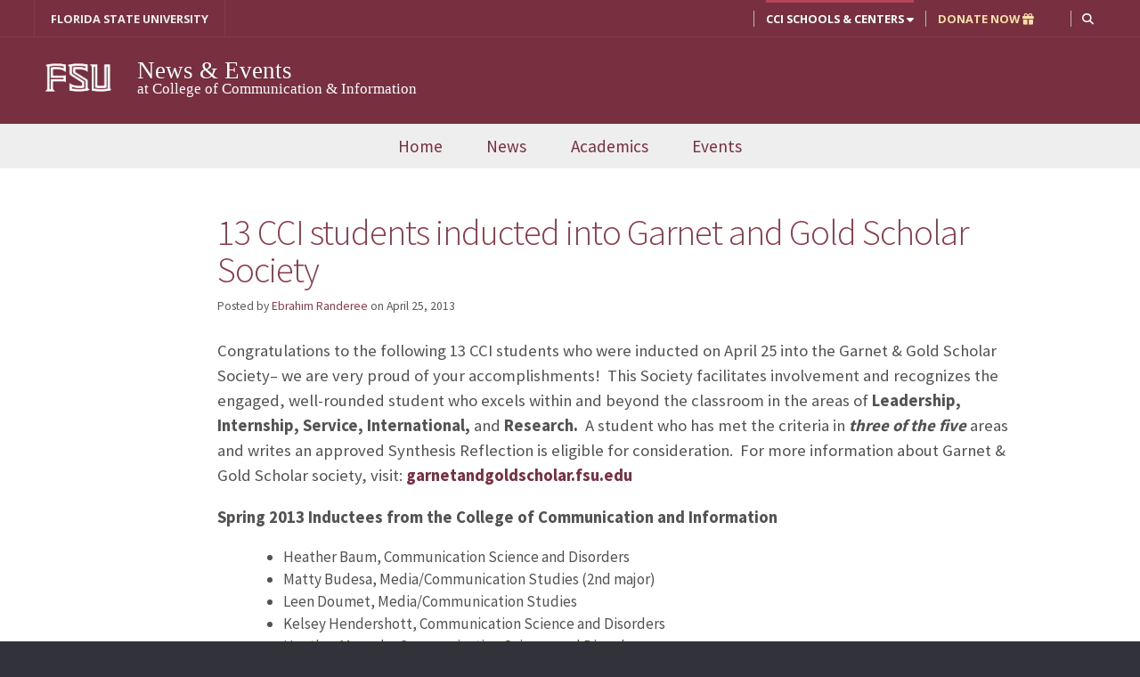

--- FILE ---
content_type: application/x-javascript
request_url: https://news.cci.fsu.edu/wp-content/themes/newcci_theme_2018/js/navigation.js?ver=1.0.6
body_size: 8325
content:
/**
 * navigation.js
 *
 */

jQuery(document).ready(function() {

    /* STICKY MENU NAV */
    var stickyNavTop = jQuery('.main-navigation').offset().top;

    var stickyNav = function(){
        var scrollTop = jQuery(window).scrollTop();

        if (scrollTop > stickyNavTop) {
            jQuery('.main-navigation').addClass('sticky');
            jQuery('.mobile-site-bar').addClass('sticky');
        } else {
            jQuery('.main-navigation').removeClass('sticky');
            jQuery('.mobile-site-bar').removeClass('sticky');
        }
    };

    stickyNav();

    jQuery(window).scroll(function() {
      stickyNav();
    });

    // When the user scrolls down 200px from the top of the document, show the button
    window.onscroll = function() {scrollFunction()};

    function scrollFunction() {
        if (document.body.scrollTop > 200 || document.documentElement.scrollTop > 200) {
            document.getElementById("ToTopBtn").style.display = "block";
        } else {
            document.getElementById("ToTopBtn").style.display = "none";
        }
    }

    // When the user clicks on the button, scroll to the top of the document
    jQuery('#ToTopBtn').click(function(e) {
      jQuery('html, body').stop().animate({
       scrollTop: 0
      }, 1000);
    });

    jQuery('.prev-posts-link a').prepend('<i class="fa fa-angle-left"></i>&nbsp;');
    jQuery('.next-posts-link a').append('&nbsp;<i class="fa fa-angle-right"></i>');

    // Repeated menu: copy secondary links to the bottom of the page
    var copySideMenu = jQuery('#cci-sidemenu .side-menu-container').children().clone();
    copySideMenu.attr("id","side_menu_mobile"); //change id so we don't have duplicated IDs
    jQuery('#mobile-menu-repeat-links').append(copySideMenu);
    // Repeated menu: copy top menu to the mobile version
    jQuery('#top-menu-mobile').append(jQuery('#cci-top-menu').children().clone());
    jQuery('#top-menu-mobile .navbar-nav').addClass('menu');
    jQuery('#top-menu-mobile .nav.menu').removeClass('navbar-nav navbar-right');
    jQuery('#top-menu-mobile').find('#canvas-icon').attr("src",jQuery('#top-menu-mobile').find('#canvas-icon').attr('data-alternative')); // change canvas icon color

    // Modify schools and centers behavior from copied mobile menu
    jQuery('#top-menu-mobile').find('.schools-toggler').addClass('wide expanded');
    jQuery('#top-menu-mobile').find('.schools-toggler i.fa-caret-down').remove();
    jQuery('#top-menu-mobile').find('.schools-toggler a').removeAttr('data-target data-toggle data-parent');
    jQuery('#top-menu-mobile .schools-toggler').append('<ul class="menu-wrapper" role="menu"></ul>');
    jQuery('#top-menu-mobile .schools-toggler .menu-wrapper').append(jQuery('#schools-list').children().clone());
    jQuery('#top-menu-mobile .schools-toggler .menu-wrapper').append(jQuery('#centers-list').children().clone());

    // MOBILE MENU FUNCTIONS
    jQuery.each(jQuery('.mobile-site-menu li.expanded'), function() {  //copy Main parent link to submenu in mobile version
      var parent = jQuery(this).find('> a');
      var copyParent = parent.clone();
      // copyParent.attr("id",parent.attr("id")+"_submenu"); //change id so we don't have duplicated IDs
      jQuery(this).find('.menu-wrapper').prepend(copyParent);
    });

    jQuery('.mobile-site-menu li.expanded .menu-wrapper').prepend('<a href="#" class="submenu-close">Back</a>');
    // Mobile menu buttons click events
    jQuery('#page').click(function(e) {
      if(jQuery('html').hasClass('menu-open')) {
        jQuery('html, .mobile-site-menu').removeClass('menu-open');
        jQuery('.mobile-site-menu').find('.submenu-open').toggleClass('submenu-open');
        jQuery('.mobile-site-menu').removeClass('submenu-open');
        jQuery('#mobile-main-menu-button').focus();
        jQuery('#mobile-main-menu-button .icons-menu').toggleClass('active');
      } else if (jQuery(e.target).is('#mobile-main-menu-button, #mobile-main-menu-button *')) {
        jQuery('.mobile-site-menu').show();
        jQuery('html, .mobile-site-menu').toggleClass('menu-open');
        jQuery('#mobile-main-menu-button .icons-menu').toggleClass('active');
        setTimeout(function() {
          jQuery('.mobile-site-menu .menu-close').focus();
        }, 300);
      }
    });
    jQuery('.mobile-site-menu').on('click', '.menu-close', function() {
      jQuery('html, .mobile-site-menu').toggleClass('menu-open');
      jQuery('#mobile-main-menu-button .icons-menu').toggleClass('active');
    });
    jQuery('.mobile-site-menu li.expanded > a').click(function(e) {
      e.preventDefault();
      jQuery('.mobile-site-menu').toggleClass('submenu-open');
      jQuery(this).parent().toggleClass('submenu-open');
      setTimeout(function() {
        jQuery(this).parent().find('.menu-wrapper .submenu-close').focus();
      }, 300);
    });
    jQuery('.mobile-site-menu li.expanded').on('click', '.submenu-close', function(e) {
      jQuery('.mobile-site-menu').toggleClass('submenu-open');
      jQuery(e.target).parents('li.expanded').toggleClass('submenu-open');
    });

    // SLIDER HOME FUNCTIONS
    var sliderImages = [];
    jQuery.each(jQuery('#slider-content .slider-content-item'), function() {
       var bg = jQuery(this).css('background-image');
       //sliderImages[] = bg.replace('url(','').replace(')','').replace(/\"/gi, "");
    });

    jQuery(sliderImages).each(function(){
      jQuery('')[0].src = this;
    });

    
    // SLIDER INTERVAL AUTOPLAY EVERY 15 SEC
    setInterval(function() {
      jQuery("#slider-home, #slider-news, .cci-slider ").each(function(){
          var nextItem = jQuery(this).find('.slider-content-item.active').fadeOut(2000).removeClass('active').next('.slider-content-item');
          if (nextItem.length === 0) {
              nextItem = jQuery(this).find('.slider-content-item').first();
          }
          var MenuId = nextItem.attr('id');
          jQuery(this).find('.slider-menu li.active').removeClass('active');
          nextItem.fadeIn(2000).addClass('active');
          jQuery(this).find('.slider-menu li[data-target='+MenuId+']').addClass('active');
      });
    }, 15000);
  

   function toggleFixed () {
      jQuery(".slider-content").each(function(){
        var parentwidth = jQuery(this).width();
        jQuery(this).find(".slider-content-item").width(parentwidth);
      });
   }
   toggleFixed();
   jQuery( window ).resize(function() {
      toggleFixed();
  });

  // SLIDER HOME
    jQuery('#slider-home .slider-menu li[data-target], #slider-news .slider-menu li[data-target], .cci-slider .slider-menu li[data-target]').click(function(e) {
        e.preventDefault();
        jQuery(this).parent().find('li').removeClass('active');
        jQuery(this).addClass('active');
        var showSlideId = jQuery(this).attr('data-target');
        jQuery('#'+showSlideId).parent().find('.slider-content-item').removeClass('active').fadeOut(1000);
        jQuery('#'+showSlideId).fadeIn(1000).addClass('active ');
    });


    jQuery('.slider-content-item-info').append( '<span class="close-box">x</span>' );

    jQuery('.close-box').click(function(e) {
      e.preventDefault();
      jQuery(this).parents('.slider-content-item-info').remove();
      jQuery(this).parents('.featured-page-info').remove();
    });

    jQuery('.open-popup-link').magnificPopup({
      type:'inline',
      midClick: true // Allow opening popup on middle mouse click. Always set it to true if you don't provide alternative source in href.
    });

    // SLIDER IN PAGE
    jQuery('.page_slider_menu.slider-menu li').click(function(e) {
        e.preventDefault();
        jQuery('.slider-menu li').removeClass('active');
        jQuery('.page-slider-content').removeClass('active').addClass('collapse');
        jQuery(this).addClass('active');
        var showSlideId = jQuery(this).attr('data-target');
        jQuery('#'+showSlideId+'_container').removeClass( "collapse" );
        window.location.hash = showSlideId;

        if (jQuery(window).width() < 781) {
           var offset = jQuery('#'+showSlideId+'_container').offset();
           var offsetTop = offset.top - 60;
           jQuery('html, body').stop().animate({
            scrollTop: offsetTop
           }, 1000);
        }
    });

    // FADE IN EFFECT FOR ELEMENTS WITH .fade-in CLASS
    jQuery(window).scroll(function() {
      jQuery('.fade-in').each(function() {
          var top_of_element = jQuery(this).offset().top;
          var bottom_of_element = jQuery(this).offset().top + jQuery(this).outerHeight();
          var bottom_of_screen = jQuery(window).scrollTop() + jQuery(window).innerHeight();
          var top_of_screen = jQuery(window).scrollTop();
  
          if ((bottom_of_screen > top_of_element) && (top_of_screen < bottom_of_element) && !jQuery(this).hasClass('is-visible')) {
              jQuery(this).addClass('is-visible');
          }
      });
    });
    // when navigating with tab, display next widget automatically so we don't skip fade-in content
    jQuery( ".cci-widget" ).on( "focusin", function() {
        jQuery(this).addClass('widget-focusin');
        var next= false;
        jQuery(".cci-widget").each(function() {
           if(next==true){
              jQuery(".cci-widget").removeClass("widget-focusin");
              jQuery(this).addClass('is-visible');
              return false;
           }
           if (jQuery(this).hasClass("widget-focusin")) {
              next= true;
           }
        });   
    });

    if(window.location.hash) {   // if a user is accessing a page with slider menu, we need to display the appropiate section
        var hash = window.location.hash.substring(1); //Puts hash in variable, and removes the # character
        if(jQuery(".page_slider_menu"). length){
          jQuery('.page-slider-content').addClass('collapse');
          jQuery('.page_slider_menu ul li').removeClass( "active" );
          jQuery(".page_slider_menu ul li[data-target='"+hash+"']").addClass('active');
          jQuery('#'+hash+'_container').removeClass( "collapse" ).slideDown();
        }
    }
    
    function pausePlayAmbientVideos(){
      // Pause/Play ambient videos
      //console.log('PausePlayAmbientVideos');
      var buttons =  document.querySelectorAll('.video_pause_play');
    
      [].forEach.call(buttons, function(button) {
        var target = button.getAttribute('data-target');
        
        button.addEventListener("click",function(e){
        var video = document.querySelector(this.getAttribute('data-target'));
      
        // If paused
        if(video.paused){
          video.play();
          this.classList.remove("play");
          this.setAttribute('aria-label','Pause video');
        // If playing
        } else{
          video.pause();
          this.classList.add("play");
          this.setAttribute('aria-label','Play video');
        }
        })
      });
    }
    function pausePlayAudioVideos(){
      // Pause/Play ambient videos
      //console.log('PausePlayAmbientVideos');
      var buttons =  document.querySelectorAll('.video_audio_play');
    
      [].forEach.call(buttons, function(button) {
        var target = button.getAttribute('data-target');
        
        button.addEventListener("click",function(e){
        var video = document.querySelector(this.getAttribute('data-target'));
      
        // If muted
        if(video.muted){
          video.muted = !video.muted;
          this.classList.add("muted");
          this.setAttribute('aria-label','Mute video');
        // If audio playing
        } else{
          video.muted = true;
          this.classList.remove("muted");
          this.setAttribute('aria-label','Play audio');
        }
        })
      });
    }

    pausePlayAudioVideos();
    pausePlayAmbientVideos();

    // filtrable content functionality. 
    (function($) {
      'use strict';

      document.addEventListener('touchstart', function(){}, {passive: false})
      
      var $filters = $('.filter [data-filter]'),
          $cat_filters = $('.box-filter'),
          $cat_filters_2 = $('.box-filter-2'),
          $boxes = $('.filtrable-box');

      $filters.on('click', function(e) {
          e.preventDefault();
          var $this = $(this);
          var $selectedFilter = $this.attr('data-filter');
          var $add_filtering = '';
          var $are_there_2_filters = $('.box-filter-2');

          // actions when 2nd filter is enabled
          if($are_there_2_filters.length){
              if( $this.hasClass( 'box-filter' ) ){
                $cat_filters.removeClass('active');
                $this.addClass('active');
                if( $('.box-filter-2.active').attr('data-filter') != 'all' ){
                  $add_filtering =  '.' + $('.box-filter-2.active').attr('data-filter');
                }else{
                  $add_filtering =  '.filtrable-box';
                }
              }
          // actions when just 1 filter is enabled
          }else{
              if( $this.hasClass( 'box-filter' ) ){
                $cat_filters.removeClass('active');
                $this.addClass('active');
                $add_filtering =  '.filtrable-box';
              }
          }
          // actions when 2nd filter is enabled and is clicked
          if( $this.hasClass( 'box-filter-2' ) ){
              $cat_filters_2.removeClass('active');
              $this.addClass('active');
              if( $('.box-filter').length && $('.box-filter.active').attr('data-filter') != 'all' ){
                $add_filtering =  '.' + $('.box-filter.active').attr('data-filter');
              }else{
                $add_filtering =  '.filtrable-box';
              }
          }
          
          // animate boxes
          if ($selectedFilter == 'all') {
            $boxes.removeClass('is-animated')
              .fadeOut().finish().promise().done(function() {
                $boxes.filter($add_filtering).each(function(i) {
                  $(this).addClass('is-animated').delay((i++) * 200).fadeIn();
                });
              });
          } else {
            $boxes.removeClass('is-animated')
              .fadeOut().finish().promise().done(function() {
                $boxes.filter('.'+ $selectedFilter + $add_filtering).each(function(i) {
                    $(this).addClass('is-animated').delay((i++) * 200).fadeIn();
                });
              });
              //console.log('.'+ $selectedFilter + $add_filtering);
              
          }
          
          // update header if necessary
          var $update_header = $('h3#sortable-headline');
          if($update_header.length){
            $( 'h3#sortable-headline span' ).html($this.text());
            var offset = $( '#sortable-grid-container' ).offset();
            var offsetTop = offset.top - 170;
            $('html, body').stop().animate({
              scrollTop: offsetTop
            }, 1000);
          }

      });

      $("#searchbyname").on("keyup", function() {
        var value = $(this).val().toLowerCase();
        $("#profile-box-container .filtrable-box").filter(function() {
          $(this).toggle($(this).text().toLowerCase().indexOf(value) > -1)
        });
      });

      $("#grid-view-label").on("click", function() {
         $(this).addClass("active");
         $("#list-view-label").removeClass("active");
         $("#profile-box-container").fadeOut("slow", function() { 
            $(this).removeClass("xs-12 sm-12 md-12 lg-12").addClass("xs-6 sm-6 md-3 lg-3").removeClass('list-view');
            $("#profile-box-container .panel-profile").removeClass('list-view');
            $(this).fadeIn( "slow" );
          }); 
      });
      $("#list-view-label").on("click", function() {
        $(this).addClass("active");
        $("#grid-view-label").removeClass("active");
        $("#profile-box-container").fadeOut("slow", function() { 
            $(this).removeClass("xs-6 sm-6 md-3 lg-3").addClass("xs-12 sm-12 md-12 lg-12 list-view");
            $("#profile-box-container .panel-profile").addClass('list-view');
            $(this).fadeIn( "slow" );
        });                
      });
      


  })(jQuery);

});


(function() {

    var $body, CCI, init_outer_caption;

    CCI = {};

    $body = jQuery('body');

    init_outer_caption = function(el) {
      var caption, context, source;
      if (!el.data('caption')) {
        return false;
      }
      caption = jQuery(el.data('caption'));
      context = el.data('context') ? el.data('context') : '.slideshow';
      source = el.data('source') ? el.data('source') : '.media-caption';
      if (caption.length) {
        if (caption.length > 1) {
          jQuery(el.data('caption'), el);
        }
        jQuery(context, el).data('scrollface').before = function(old_slide, new_slide) {
          return caption.fadeOut('300', 'easeOutExpo', function() {
            el = jQuery(this);
            el.html(jQuery(source, new_slide.slide).html());
            return el.fadeIn('300', 'easeOutExpo');
          });
        };
        return caption.html(jQuery(source + ':first', el).html());
      }
    };


    CCI.slideshows = {
      init: function(el) {
        var auto, controls, interval, transition, next, pager, prev, speed;
        auto = el.data('auto') ? el.data('auto') : false;
        speed = el.data('speed') ? el.data('speed') : 800;
        interval = el.data('interval') ? el.data('interval') : 9000;
        transition = el.data('transition') ? el.data('transition') : 'horizontal';
        controls = el.data('controls') ? jQuery(el.data('controls')) : jQuery('.slide-controls', el);
        next = el.data('next') ? jQuery(el.data('next')) : jQuery('a.next, span.next, button.next', controls);
        prev = el.data('prev') ? jQuery(el.data('prev')) : jQuery('a.prev, span.prev, button.prev', controls);
        pager = el.data('pager') ? jQuery(el.data('pager')) : jQuery('.pager', controls);
        //ImagerLazyLoad(el.find(".slideshow-img").first()),

        el.find('.slideshow').scrollface({
          auto: auto,
          speed: speed,
          interval: interval,
          next: next,
          prev: prev,
          pager: pager,
          transition: transition, // horizontal, vertical, fade, random
          easing: 'easeOutExpo',
          before: function(old_slide,new_slide){
            //window.ImagerLazyLoad(new_slide.slide.find(".slideshow-img"));
          }
        });
        init_outer_caption(el);
        return jQuery(window).on('resize load', function() {
          var h, w;
          w = el.width();
          if (typeof el.find('.slideshow').data('scrollface') !== "undefined") {
              el.find('.slideshow').data('scrollface').width = w;
          }
          if (el.data('ratio')) {
            switch (el.data('ratio')) {
              case '16:9':
                h = w / (16 / 9);
                break;
              case '4:3':
                h = w / (4 / 3);
                break;
              case '3:2':
                h = w / (3 / 2);
                break;
              case '1:1':
                h = w;
                break;
              default:
                h = w / (16 / 9);
            }
            return el.height(Math.floor(h));
          }
        });
      }
    };

    jQuery(document).ready(function() {

      if (jQuery('.slide-mask').length) {
    		jQuery('.slide-mask').each(function(index){
    			CCI.slideshows.init(jQuery(this));
          console.log('cci-slideshows loaded');
    		});
      }

      if ( jQuery('.cci-map').length > 0 ){
        jQuery.getScript("/wp-content/themes/newcci_theme_2018/js/cci-maps.js");
        console.log('cci-maps loaded');
      }

    });

}).call(this);

/*
 * jQuery Easing v1.3 - http://gsgd.co.uk/sandbox/jquery/easing/
 *
 * Uses the built in easing capabilities added In jQuery 1.1
 * to offer multiple easing options
 *
 * TERMS OF USE - jQuery Easing
 *
 * Open source under the BSD License.
 *
 * Copyright Â© 2008 George McGinley Smith
 * All rights reserved.
 *
 * Redistribution and use in source and binary forms, with or without modification,
 * are permitted provided that the following conditions are met:
 *
 * Redistributions of source code must retain the above copyright notice, this list of
 * conditions and the following disclaimer.
 * Redistributions in binary form must reproduce the above copyright notice, this list
 * of conditions and the following disclaimer in the documentation and/or other materials
 * provided with the distribution.
 *
 * Neither the name of the author nor the names of contributors may be used to endorse
 * or promote products derived from this software without specific prior written permission.
 *
 * THIS SOFTWARE IS PROVIDED BY THE COPYRIGHT HOLDERS AND CONTRIBUTORS "AS IS" AND ANY
 * EXPRESS OR IMPLIED WARRANTIES, INCLUDING, BUT NOT LIMITED TO, THE IMPLIED WARRANTIES OF
 * MERCHANTABILITY AND FITNESS FOR A PARTICULAR PURPOSE ARE DISCLAIMED. IN NO EVENT SHALL THE
 *  COPYRIGHT OWNER OR CONTRIBUTORS BE LIABLE FOR ANY DIRECT, INDIRECT, INCIDENTAL, SPECIAL,
 *  EXEMPLARY, OR CONSEQUENTIAL DAMAGES (INCLUDING, BUT NOT LIMITED TO, PROCUREMENT OF SUBSTITUTE
 *  GOODS OR SERVICES; LOSS OF USE, DATA, OR PROFITS; OR BUSINESS INTERRUPTION) HOWEVER CAUSED
 * AND ON ANY THEORY OF LIABILITY, WHETHER IN CONTRACT, STRICT LIABILITY, OR TORT (INCLUDING
 *  NEGLIGENCE OR OTHERWISE) ARISING IN ANY WAY OUT OF THE USE OF THIS SOFTWARE, EVEN IF ADVISED
 * OF THE POSSIBILITY OF SUCH DAMAGE.
 *
*/

// t: current time, b: begInnIng value, c: change In value, d: duration
jQuery.easing['jswing'] = jQuery.easing['swing'];

jQuery.extend( jQuery.easing,
{
	def: 'easeOutQuad',
	swing: function (x, t, b, c, d) {
		//alert(jQuery.easing.default);
		return jQuery.easing[jQuery.easing.def](x, t, b, c, d);
	},
	easeInQuad: function (x, t, b, c, d) {
		return c*(t/=d)*t + b;
	},
	easeOutQuad: function (x, t, b, c, d) {
		return -c *(t/=d)*(t-2) + b;
	},
	easeInOutQuad: function (x, t, b, c, d) {
		if ((t/=d/2) < 1) return c/2*t*t + b;
		return -c/2 * ((--t)*(t-2) - 1) + b;
	},
	easeInCubic: function (x, t, b, c, d) {
		return c*(t/=d)*t*t + b;
	},
	easeOutCubic: function (x, t, b, c, d) {
		return c*((t=t/d-1)*t*t + 1) + b;
	},
	easeInOutCubic: function (x, t, b, c, d) {
		if ((t/=d/2) < 1) return c/2*t*t*t + b;
		return c/2*((t-=2)*t*t + 2) + b;
	},
	easeInQuart: function (x, t, b, c, d) {
		return c*(t/=d)*t*t*t + b;
	},
	easeOutQuart: function (x, t, b, c, d) {
		return -c * ((t=t/d-1)*t*t*t - 1) + b;
	},
	easeInOutQuart: function (x, t, b, c, d) {
		if ((t/=d/2) < 1) return c/2*t*t*t*t + b;
		return -c/2 * ((t-=2)*t*t*t - 2) + b;
	},
	easeInQuint: function (x, t, b, c, d) {
		return c*(t/=d)*t*t*t*t + b;
	},
	easeOutQuint: function (x, t, b, c, d) {
		return c*((t=t/d-1)*t*t*t*t + 1) + b;
	},
	easeInOutQuint: function (x, t, b, c, d) {
		if ((t/=d/2) < 1) return c/2*t*t*t*t*t + b;
		return c/2*((t-=2)*t*t*t*t + 2) + b;
	},
	easeInSine: function (x, t, b, c, d) {
		return -c * Math.cos(t/d * (Math.PI/2)) + c + b;
	},
	easeOutSine: function (x, t, b, c, d) {
		return c * Math.sin(t/d * (Math.PI/2)) + b;
	},
	easeInOutSine: function (x, t, b, c, d) {
		return -c/2 * (Math.cos(Math.PI*t/d) - 1) + b;
	},
	easeInExpo: function (x, t, b, c, d) {
		return (t==0) ? b : c * Math.pow(2, 10 * (t/d - 1)) + b;
	},
	easeOutExpo: function (x, t, b, c, d) {
		return (t==d) ? b+c : c * (-Math.pow(2, -10 * t/d) + 1) + b;
	},
	easeInOutExpo: function (x, t, b, c, d) {
		if (t==0) return b;
		if (t==d) return b+c;
		if ((t/=d/2) < 1) return c/2 * Math.pow(2, 10 * (t - 1)) + b;
		return c/2 * (-Math.pow(2, -10 * --t) + 2) + b;
	},
	easeInCirc: function (x, t, b, c, d) {
		return -c * (Math.sqrt(1 - (t/=d)*t) - 1) + b;
	},
	easeOutCirc: function (x, t, b, c, d) {
		return c * Math.sqrt(1 - (t=t/d-1)*t) + b;
	},
	easeInOutCirc: function (x, t, b, c, d) {
		if ((t/=d/2) < 1) return -c/2 * (Math.sqrt(1 - t*t) - 1) + b;
		return c/2 * (Math.sqrt(1 - (t-=2)*t) + 1) + b;
	},
	easeInElastic: function (x, t, b, c, d) {
		var s=1.70158;var p=0;var a=c;
		if (t==0) return b;  if ((t/=d)==1) return b+c;  if (!p) p=d*.3;
		if (a < Math.abs(c)) { a=c; var s=p/4; }
		else var s = p/(2*Math.PI) * Math.asin (c/a);
		return -(a*Math.pow(2,10*(t-=1)) * Math.sin( (t*d-s)*(2*Math.PI)/p )) + b;
	},
	easeOutElastic: function (x, t, b, c, d) {
		var s=1.70158;var p=0;var a=c;
		if (t==0) return b;  if ((t/=d)==1) return b+c;  if (!p) p=d*.3;
		if (a < Math.abs(c)) { a=c; var s=p/4; }
		else var s = p/(2*Math.PI) * Math.asin (c/a);
		return a*Math.pow(2,-10*t) * Math.sin( (t*d-s)*(2*Math.PI)/p ) + c + b;
	},
	easeInOutElastic: function (x, t, b, c, d) {
		var s=1.70158;var p=0;var a=c;
		if (t==0) return b;  if ((t/=d/2)==2) return b+c;  if (!p) p=d*(.3*1.5);
		if (a < Math.abs(c)) { a=c; var s=p/4; }
		else var s = p/(2*Math.PI) * Math.asin (c/a);
		if (t < 1) return -.5*(a*Math.pow(2,10*(t-=1)) * Math.sin( (t*d-s)*(2*Math.PI)/p )) + b;
		return a*Math.pow(2,-10*(t-=1)) * Math.sin( (t*d-s)*(2*Math.PI)/p )*.5 + c + b;
	},
	easeInBack: function (x, t, b, c, d, s) {
		if (s == undefined) s = 1.70158;
		return c*(t/=d)*t*((s+1)*t - s) + b;
	},
	easeOutBack: function (x, t, b, c, d, s) {
		if (s == undefined) s = 1.70158;
		return c*((t=t/d-1)*t*((s+1)*t + s) + 1) + b;
	},
	easeInOutBack: function (x, t, b, c, d, s) {
		if (s == undefined) s = 1.70158;
		if ((t/=d/2) < 1) return c/2*(t*t*(((s*=(1.525))+1)*t - s)) + b;
		return c/2*((t-=2)*t*(((s*=(1.525))+1)*t + s) + 2) + b;
	},
	easeInBounce: function (x, t, b, c, d) {
		return c - jQuery.easing.easeOutBounce (x, d-t, 0, c, d) + b;
	},
	easeOutBounce: function (x, t, b, c, d) {
		if ((t/=d) < (1/2.75)) {
			return c*(7.5625*t*t) + b;
		} else if (t < (2/2.75)) {
			return c*(7.5625*(t-=(1.5/2.75))*t + .75) + b;
		} else if (t < (2.5/2.75)) {
			return c*(7.5625*(t-=(2.25/2.75))*t + .9375) + b;
		} else {
			return c*(7.5625*(t-=(2.625/2.75))*t + .984375) + b;
		}
	},
	easeInOutBounce: function (x, t, b, c, d) {
		if (t < d/2) return jQuery.easing.easeInBounce (x, t*2, 0, c, d) * .5 + b;
		return jQuery.easing.easeOutBounce (x, t*2-d, 0, c, d) * .5 + c*.5 + b;
	}
});

/*
 *
 * TERMS OF USE - EASING EQUATIONS
 *
 * Open source under the BSD License.
 *
 * Copyright Â© 2001 Robert Penner
 * All rights reserved.
 *
 * Redistribution and use in source and binary forms, with or without modification,
 * are permitted provided that the following conditions are met:
 *
 * Redistributions of source code must retain the above copyright notice, this list of
 * conditions and the following disclaimer.
 * Redistributions in binary form must reproduce the above copyright notice, this list
 * of conditions and the following disclaimer in the documentation and/or other materials
 * provided with the distribution.
 *
 * Neither the name of the author nor the names of contributors may be used to endorse
 * or promote products derived from this software without specific prior written permission.
 *
 * THIS SOFTWARE IS PROVIDED BY THE COPYRIGHT HOLDERS AND CONTRIBUTORS "AS IS" AND ANY
 * EXPRESS OR IMPLIED WARRANTIES, INCLUDING, BUT NOT LIMITED TO, THE IMPLIED WARRANTIES OF
 * MERCHANTABILITY AND FITNESS FOR A PARTICULAR PURPOSE ARE DISCLAIMED. IN NO EVENT SHALL THE
 *  COPYRIGHT OWNER OR CONTRIBUTORS BE LIABLE FOR ANY DIRECT, INDIRECT, INCIDENTAL, SPECIAL,
 *  EXEMPLARY, OR CONSEQUENTIAL DAMAGES (INCLUDING, BUT NOT LIMITED TO, PROCUREMENT OF SUBSTITUTE
 *  GOODS OR SERVICES; LOSS OF USE, DATA, OR PROFITS; OR BUSINESS INTERRUPTION) HOWEVER CAUSED
 * AND ON ANY THEORY OF LIABILITY, WHETHER IN CONTRACT, STRICT LIABILITY, OR TORT (INCLUDING
 *  NEGLIGENCE OR OTHERWISE) ARISING IN ANY WAY OUT OF THE USE OF THIS SOFTWARE, EVEN IF ADVISED
 * OF THE POSSIBILITY OF SUCH DAMAGE.
 *
 */


/*
 * Scrollface - A basic jQuery slideshow

 * Copyright (c) 2012 Kyle Truscott
 *
 * http://keighl.github.com/scrollface
 *
 * Dual licensed under the MIT and GPL licenses:
 *   http://www.opensource.org/licenses/mit-license.php
 *   http://www.gnu.org/licenses/gpl.html
 */
(function(e){"use strict";var t={init:function(n){return e(this).each(function(){var r=e(this),i=e(this).data("scrollface"),s={pager:null,pager_builder:t.pager_builder,next:null,prev:null,active_pager_class:"active",speed:300,easing:"linear",auto:!0,interval:2e3,before:t.before,after:t.after,transition:"horizontal"};if(!i){n&&e.extend(s,n),s.slides=e(this).children(),s.count=s.slides.length,s.height=e(this).height(),s.width=e(this).width(),s.index=0,s.is_moving=!1,s.timer=null;if(s.slides.length<=1)return!1;e(this).css({position:"absolute"}),e(s.slides).each(function(n,i){e(i).css({position:"absolute",left:n===0?0:s.width*100,top:0,display:n===0?"block":"none"});var o=null;e(s.pager).size()&&typeof s.pager_builder=="function"&&(o=s.pager_builder.call(r,s.pager,n,i),n===0&&e(o).addClass(s.active_pager_class),e(o).bind("click.scrollface",function(){return t.interrupt.call(r),t.step_to.call(r,n),!1}))}),e(s.next).size()&&e(s.next).bind("click.scrollface",function(e){t.interrupt.call(r),t.next.call(r)}),e(s.prev).size()&&e(s.prev).bind("click.scrollface",function(e){t.interrupt.call(r),t.prev.call(r)}),e(this).data("scrollface",s),s.auto&&t.start.call(r)}})},destroy:function(){return e(this).each(function(){var t=e(this).data("scrollface");if(!t)return!1;e(t.next).size()&&e(t.next).unbind("click.scrollface"),e(t.prev).size()&&e(t.prev).unbind("click.scrollface"),e(this).data("scrollface",null)})},step_to:function(t,r){return e(this).each(function(){var i=e(this).data("scrollface");if(!i)return!1;if(!i.is_moving&&t!==i.index&&t<=i.count-1&&t>=0){i.is_moving=!0;var s={speed:i.speed,easing:i.easing,direction:null,transition:i.transition};r&&e.extend(s,r),s.direction||(t>i.index&&(s.direction="advance"),t<i.index&&(s.direction="retreat")),e(i.pager).size()&&(e("a",i.pager).removeClass(i.active_pager_class),e("a",i.pager).eq(t).addClass(i.active_pager_class));if(typeof i.before=="function"){var o={id:i.index,idx:i.index,slide:e(i.slides[i.index])},u={id:t,idx:t,slide:e(i.slides[t])};i.before.call(this,o,u)}n[s.transition].call(this,t,s)}})},next:function(n){return e(this).each(function(){var r=e(this).data("scrollface");if(!r)return!1;var i=r.index===r.count-1?0:r.index+1,s={direction:"advance"};n&&e.extend(s,n),t.interrupt.call(this),t.step_to.call(this,i,s)})},prev:function(n){return e(this).each(function(){var r=e(this).data("scrollface");if(!r)return!1;var i=r.index===0?r.count-1:r.index-1,s={direction:"retreat"};n&&e.extend(s,n),t.interrupt.call(this),t.step_to.call(this,i,s)})},start:function(){return e(this).each(function(){var n=e(this).data("scrollface");if(!n)return!1;var r=this;n.timer||(n.timer=setInterval(function(){t.next.call(r)},n.interval))})},stop:function(){return e(this).each(function(){var t=e(this).data("scrollface");if(!t)return!1;t.timer&&(clearInterval(t.timer),t.timer=null)})},interrupt:function(n){return e(this).each(function(){var r=e(this).data("scrollface");if(!r)return!1;var i=e(this),s=0;r.timer&&(typeof n!="number"?s=r.interval:s=n,t.stop.call(this),setTimeout(function(){t.start.call(i)},s))})},pager_builder:function(t,n,r){var i=e(document.createElement("a")).html(n+1).appendTo(e(t));return i},before:function(e,t){return!0},after:function(e,t){return!0}},n={horizontal:function(t,n){var r=e(this).data("scrollface");if(!r)return!1;var i=parseInt(e(this).css("left"),10)||0,s=e(r.slides[r.index]),o=parseInt(e(s).css("left"),10)||0,u=parseInt(e(s).css("top"),10)||0,a=n.direction==="advance"?o+r.width:o-r.width,f=e(r.slides[t]).css({left:a,top:u}).show(),l=n.direction==="advance"?i-r.width:i+r.width;e(this).stop().animate({left:l},n.speed,n.easing,function(){if(typeof r.after=="function"){var n={id:r.index,idx:r.index,slide:e(r.slides[r.index])},i={id:t,idx:t,slide:e(r.slides[t])};r.after.call(this,n,i)}e(s).hide(),r.index=t,r.is_moving=!1})},vertical:function(t,n){var r=e(this).data("scrollface");if(!r)return!1;var i=parseInt(e(this).css("top"),10)||0,s=e(r.slides[r.index]),o=parseInt(e(s).css("top"),10)||0,u=parseInt(e(s).css("left"),10)||0,a=n.direction==="advance"?o+r.height:o-r.height,f=e(r.slides[t]).css({top:a,left:u}).show(),l=n.direction==="advance"?i-r.height:i+r.height;e(this).stop().animate({top:l},n.speed,n.easing,function(){if(typeof r.after=="function"){var n={id:r.index,idx:r.index,slide:e(r.slides[r.index])},i={id:t,idx:t,slide:e(r.slides[t])};r.after.call(this,n,i)}e(s).hide(),r.index=t,r.is_moving=!1})},fade:function(t,n){var r=e(this).data("scrollface");if(!r)return!1;var i=e(r.slides[r.index]).css({zIndex:0}),s=parseInt(e(i).css("top"),10)||0,o=parseInt(e(i).css("left"),10)||0,u=e(r.slides[t]).css({left:o,top:s,zIndex:1});e(u).fadeTo(r.speed,1,function(){e(i).css({left:r.width,zIndex:0}).hide();if(typeof r.after=="function"){var n={id:r.index,idx:r.index,slide:e(r.slides[r.index])},s={id:t,idx:t,slide:e(r.slides[t])};r.after.call(this,n,s)}e(i).hide(),r.index=t,r.is_moving=!1})},random:function(t,r){var i=e(this).data("scrollface");if(!i)return!1;var s=["horizontal","vertical","fade"],o=s[Math.floor(Math.random()*s.length)];n[o].call(this,t,r)}};e.fn.scrollface=function(n){if(t[n])return t[n].apply(this,Array.prototype.slice.call(arguments,1));if(typeof n=="object"||!n)return t.init.apply(this,arguments);e.error("Method "+n+" does not exist on jQuery.scrollface!")}})(jQuery);


--- FILE ---
content_type: image/svg+xml
request_url: https://news.cci.fsu.edu/wp-content/themes/newcci_theme_2018/images/icon-back.svg
body_size: 392
content:
<?xml version="1.0" encoding="utf-8"?>
<!-- Generator: Adobe Illustrator 19.2.1, SVG Export Plug-In . SVG Version: 6.00 Build 0)  -->
<svg version="1.1" id="Layer_1" xmlns="http://www.w3.org/2000/svg" xmlns:xlink="http://www.w3.org/1999/xlink" x="0px" y="0px"
	 width="36.7px" height="56.1px" viewBox="0 0 36.7 56.1" style="enable-background:new 0 0 36.7 56.1;" xml:space="preserve">
<style type="text/css">
	.st0{fill:#FFFFFF;}
</style>
<title>icon-back-orange</title>
<polygon class="st0" points="28.1,56.1 36.7,47.5 17.3,28.1 36.7,8.6 28.1,0 0,28.1 "/>
</svg>
